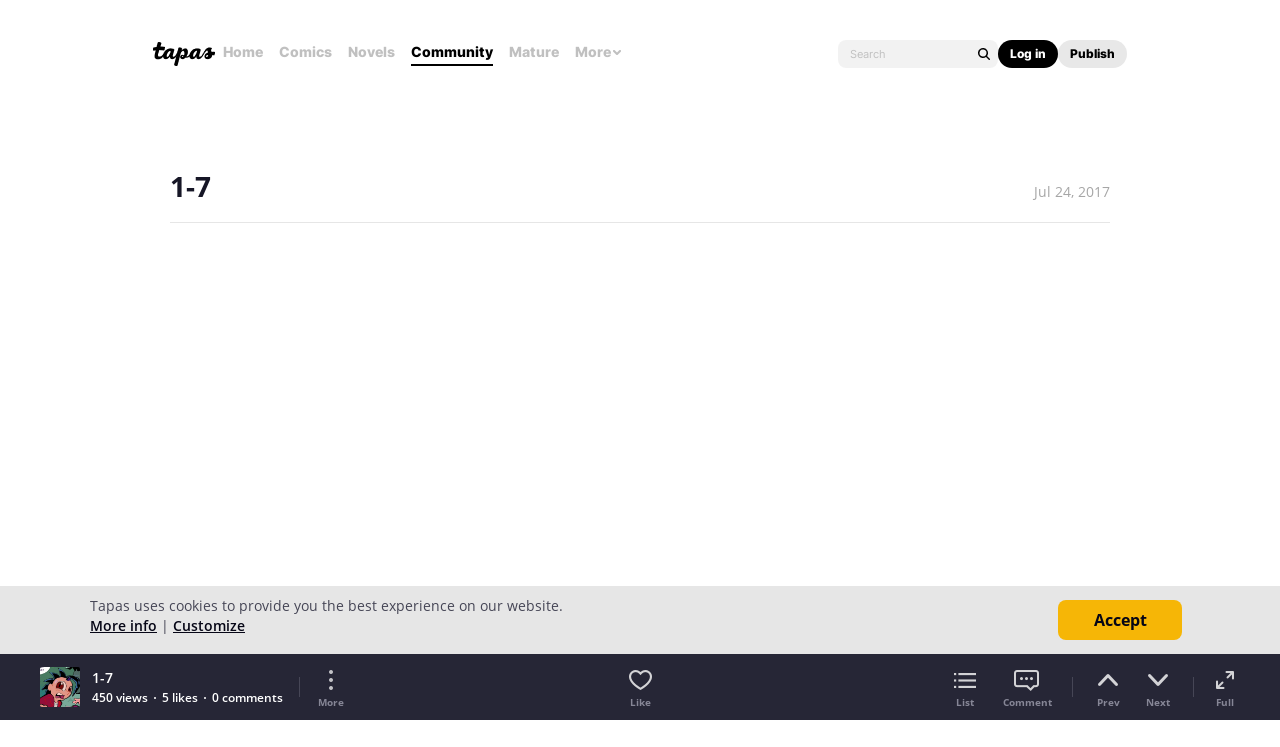

--- FILE ---
content_type: text/html; charset=utf-8
request_url: https://id.abr.ge/api/v2/third-party-cookie/identifier.html?requestID=447469150
body_size: 442
content:
<!DOCTYPE html>
<html>
<head><meta charset="utf-8"></head>
<body>

<pre>
    requestID: 447469150
    Reply: map[uuid:6cfe4007-ddd5-4efb-ba24-ab72c2b8e399]
</pre>
<script>
    var message = {
        requestID: '447469150',
        
        reply: (document.cookie.indexOf('ab180ClientId=') !== -1) ? {"uuid":"6cfe4007-ddd5-4efb-ba24-ab72c2b8e399"} : { error: 'Third party cookie is not supported' }
        
    }

    window.parent.postMessage(
        
        JSON.stringify(message)
        
    , '*');
</script>
</body>
</html>


--- FILE ---
content_type: text/javascript; charset=utf-8
request_url: https://app.link/_r?sdk=web2.86.5&branch_key=key_live_ldk4mdNH1zcoGVBwIjDYMjidFCj4FWGU&callback=branch_callback__0
body_size: 69
content:
/**/ typeof branch_callback__0 === 'function' && branch_callback__0("1543451654483604867");